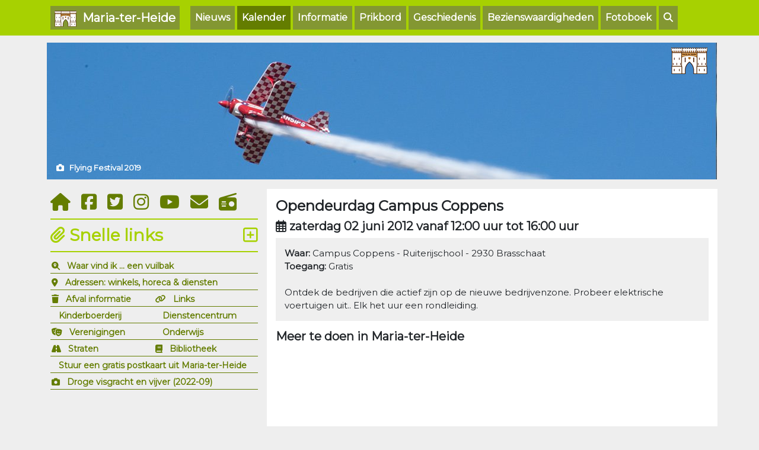

--- FILE ---
content_type: text/html; charset=UTF-8
request_url: https://www.mariaterheide.info/kalender/opendeurdag-campus-coppens-02-06-2012
body_size: 5005
content:
<!doctype html>
<html lang="en">
  <head>
    <title>Opendeurdag Campus Coppens | Maria-ter-Heide - Brasschaat</title>     
    <meta property="og:title" content="Opendeurdag Campus Coppens | Maria-ter-Heide - Brasschaat">
    <meta property="og:description" content="Wat is er te doen in Maria-ter-Heide, vind het in de kalender.">
    <meta property="og:url" content="https://www.mariaterheide.info">
        <meta name="robots" content="index, follow">
    <meta http-equiv="content-type" content="text/html; charset=UTF-8">
    <meta charset="utf-8">
    <meta name="viewport" content="width=device-width, initial-scale=1, shrink-to-fit=no">
    <meta name="theme-color" content="#a7d101">
    <meta name="msapplication-TileColor" content="#da532c">        
    <link rel="apple-touch-icon" sizes="180x180" href="/images/favicon/apple-touch-icon.png">
    <link rel="icon" type="image/png" sizes="32x32" href="/images/favicon/favicon-32x32.png">
    <link rel="icon" type="image/png" sizes="16x16" href="/images/favicon/favicon-16x16.png">
    <link rel="manifest" href="/images/favicon/site.webmanifest">
    <link rel="mask-icon" href="/images/favicon/safari-pinned-tab.svg" color="#5bbad5">
    <link href="https://fonts.googleapis.com/css?family=Montserrat&display=swap" rel="stylesheet">
    <link href="/css/bootstrap.min.css" rel="stylesheet">
    <link href="/css/styles.css" rel="stylesheet">
    <link href="/css/weather-icons.css" rel="stylesheet">
    <link href="/css/font-awesome-animation.css" rel="stylesheet">
    <script src="https://kit.fontawesome.com/c7a983c6cf.js" crossorigin="anonymous"></script>
    <meta property="og:image" content="https://www.mariaterheide.info/images/og-image-mariaterheide.png">    <script async src="https://www.googletagmanager.com/gtag/js?id=UA-1659689-2"></script>
<script>
  window.dataLayer = window.dataLayer || [];
  function gtag(){dataLayer.push(arguments);}
  gtag('js', new Date());

  gtag('config', 'UA-1659689-2');
</script>
    
        <style>
      /* Always set the map height explicitly to define the size of the div
       * element that contains the map. */
      #map {
          width: 730px;
        height: 500px;
      }

    </style>
    
  </head>

  <body>

<nav class="navbar navbar-expand-md navbar-dark fixed-top">
<div class="container">
  <a class="navbar-brand" href="/" title="www.mariaterheide.info" style="vertical-align:middle"><img src="/images/logo-xs-wit.png" class="img-fluid" alt="Maria-ter-Heide homepage / startpagina"> &nbsp;Maria-ter-Heide</a>
  <button class="navbar-toggler" type="button" data-toggle="collapse" data-target="#navbarCollapse" aria-controls="navbarCollapse" aria-expanded="false" aria-label="Toggle navigation">
    <span class="navbar-toggler-icon"></span>
  </button>
  <div class="collapse navbar-collapse" id="navbarCollapse">
    <ul class="navbar-nav mr-auto">
       <li   class="nav-item nactive"><a href="/nieuws/index" class="nav-link" title="Nieuws uit Maria-ter-Heide">Nieuws</a></li>
       <li  class="nav-item active"><a href="/kalender/index" class="nav-link" title="Kalender & agenda, wat is er te doen in Maria-ter-Heide">Kalender</a></li>
       <li   class="nav-item nactive"><a href="/informatie/index" class="nav-link" title="Informatie over Maria-ter-Heide">Informatie</a></li>       
       <li   class="nav-item nactive"><a href="/prikbord/index" class="nav-link" title="Prikbord en forum, vragen en antwoorden">Prikbord</a></li>       
       <li   class="nav-item nactive"><a href="/geschiedenis/index" class="nav-link" title="De geschiedenis van Maria-ter-Heide">Geschiedenis</a></li>
       <li   class="nav-item nactive"><a href="/bezienswaardigheden/index" class="nav-link" title="Bezienswaardigheden in Maria-ter-Heide">Bezienswaardigheden</a></li> 
       <li   class="nav-item nactive"><a href="/fotoboek/index" class="nav-link" title="Fotoboek, foto's uit Maria-ter-Heide">Fotoboek</a></li>  
       <li   class="nav-item nactive"><a href="/zoeken/" class="nav-link" title="Zoeken op de Maria-ter-Heide website"><i class="fas fa-search"></i></a></li> 
       <!-- <li   class="nav-item nactive"><a href="/zoeken/" class="nav-link" title="Zoeken"><i class="fas fa-search"></i> &nbsp;Zoeken</a></li> -->      
    </ul>
  </div>
</div>
</nav>	
      
      
<div class="container">



                <div class="row header-mobile pb-2">
                 <div class="img-container font-13">
                     <img src="/images/fotos/VAFWbS.jpg" class="img-fluid" alt="Flying Festival 2019">
                     <div class="img-top-right"><img src="/images/watermark-logo.png" class="img-fluid" alt="Maria-ter-Heide"></div>
                     <div class="img-bottom-left"><i class="fas fa-camera"></i> &nbsp; Flying Festival 2019</div>
                 </div>        

                </div>
     <div class="row header-mobile pb-2">
              
     </div>
<div class="row">
    <div class="col-md-4 order-last order-md-first">

        <div class="left-social">
            <a href="/" title="Naar de startpagina / homepage"><i class="fas fa-home"></i></a> &nbsp; 
            <a href="https://www.facebook.com/mariaterheide.info/" target="_blank" title="Vind ons leuk op Facebook"><i class="fab fa-facebook-square"></i></a> &nbsp; 
            <a href="https://twitter.com/mariaterheide" target="_blank" title="Volg ons op Twitter"><i class="fab fa-twitter-square"></i></a> &nbsp; 
            <a href="https://www.instagram.com/mariaterheide.info/" target="_blank" title="Volg ons op Instagram"><i class="fab fa-instagram"></i></a> &nbsp;   
            <a href="https://www.youtube.com/channel/UCHIXAN1Tewvnwp1YhN3sPfg" target="_blank" title="Volg ons op Youtube"><i class="fab fa-youtube"></i></a> &nbsp;               
            <a href="/contact.php" title="Contacteer ons"><i class="fas fa-envelope"></i></a> &nbsp; 
            <a href="/muziekspeler/" title="Luister naar muziek" onclick="PopupPlayer(this.href);return false"><i class="fas fa-radio"></i></a>
        </div>       
        
        

        <!--
        <ul class="pb-2 bg-red"><a href="/informatie/vaccinatiecentrum-noorderkempen" title="Vaccinatiecentrum">
            <li><h3 class="left-header bg-red"><i class="fas fa-syringe fa-flip-horizontal"></i></i> &nbsp;Vaccinatiecentrum</h3></li>
        </a>
        </ul>
        -->

        <!--
                
        <ul class="pb-2">
        <li><h3 class="left-header"><i class="fas fa-frog faa-bounce animated"></i> Overzet amfibieën</h3></li>
        <li class="font-14">De amfibieën overzet vindt zoals elk jaar weer plaats in de Kerkedreef en sommige delen van de Miksebaan. Dit jaar werden al <strong>371</strong> amfibieën overgezet <small>(bron: <a href="https://www.hylawerkgroep.be/" target="_new">www.hylawerkgroep.be</a>)</small>.</li>
        <li class="font-14">Meer informatie op de <a href="/informatie/amfibieën-overzet-padden-kikkers-en-salamanders" title="Amfibieën overzet Kerkedreef en Miksebaan">amfibieën overzet pagina</a>.</li>
        </ul>
        
        -->
        
        
                
        

        <div class="pb-2">
            <h3 class="left-header"><i class="fas fa-paperclip"></i> Snelle links
                <div class="float-right"><a href="/links/index" title="Meer links uit Maria-ter-Heide en Brasschaat"><i class="far fa-plus-square"></i></a></div></h3>
                
            <table width="100%" class="snelle-links">
                <tr>
                    <td colspan="2" class="left-links"><i class="fas fa-search-location"></i> &nbsp; <a href="/waar/index" title="Waar vind ik wat">Waar vind ik ... een vuilbak</a></td>                
                </tr>
                <tr>
                    <td colspan="2" class="left-links"><i class="fas fa-map-marker-alt"></i> &nbsp; <a href="/adres/index" title="Adressen van winkels, horeca en diensten">Adressen: winkels, horeca & diensten</a></td>
                </tr>
                <tr>
                    <td width="50%" class="left-links"><i class="fas fa-trash"></i> &nbsp; <a href="/informatie/afval" title="Afval informatie">Afval informatie</a></td>            
                    <td width="50%" class="left-links"><i class="fas fa-link"></i> &nbsp; <a href="/links/index" title="Links Brasschaat & Maria-ter-Heide">Links</a></td>                    
                </tr>                
                <tr>
                    <td width="50%" class="left-links"><i class="fas fa-sheep"></i> &nbsp; <a href="/bezienswaardigheden/kinderboerderij-mikerf" title="Kinderboerderij Mikerf">Kinderboerderij</a></td>            
                    <td width="50%" class="left-links"><i class="fas fa-house-return"></i> &nbsp; <a href="/informatie/dienstencentrum-maria-ter-heidehove" title="Dienstencentrum Maria-ter-Heidehove">Dienstencentrum</a></td>                    
                </tr>
                <tr>
                    <td class="left-links"><i class="fas fa-theater-masks"></i> &nbsp; <a href="/informatie/verenigingen" title="Verenigingen in Maria-ter-Heide">Verenigingen</a></td>
                    <td class="left-links"><i class="fas fa-file-certificate"></i> &nbsp; <a href="/informatie/onderwijs" title="Scholen en onderwijs in Maria-ter-Heide">Onderwijs</a></td>                  
                </tr>
                <tr>  
                    <td class="left-links"><i class="fas fa-road"></i> &nbsp; <a href="/straat/index" title="Straten en stratenplan">Straten</a></td>                      
                    <td class="left-links"><i class="fas fa-book"></i> &nbsp; <a href="/informatie/bibliotheek-schooluitleenpunt" title="Bibliotheek Maria-ter-Heide">Bibliotheek</a></td>
                </tr>
                <tr>
                    <td colspan="2" class="left-links"><i class="fas fa-mailbox"></i> &nbsp; <a href="/postkaart/" title="Stuur een gratis Maria-ter-Heide postkaart">Stuur een gratis postkaart uit Maria-ter-Heide</a></td>
                </tr>                
                                <tr>
                    <td colspan="2" class="left-links"><i class="fas fa-camera"></i> &nbsp; <a href="/fotoboek/droge-visgracht-en-vijver-2022-09" title="Droge visgracht en vijver (2022-09)">Droge visgracht en vijver (2022-09)</a></td>
                </tr>                
            </table>
        </div>                

        <div class="pb-2">
            <script async src="https://pagead2.googlesyndication.com/pagead/js/adsbygoogle.js"></script>
            <!-- maria-ter-heide.info (square) -->
            <ins class="adsbygoogle"
                 style="display:block"
                 data-ad-client="ca-pub-0445843455395339"
                 data-ad-slot="3686763338"
                 data-ad-format="auto"
                 data-full-width-responsive="true"></ins>
            <script>
                (adsbygoogle = window.adsbygoogle || []).push({});
            </script>
        </div>

        <hr class="hr-greenlight">
        
        <form role="form" action="/zoeken-redirect.php" method="post">

          <div class="input-group pb-3">
              <input type="text" name="q" class="form-control" placeholder="Zoeken op de website" required>
              <div class="input-group-append">
              <input type="submit" name="submit" value="Zoeken" class="btn btn-primary">
              </div>            
          </div> 
        </form> 
        
        
        
            <div class="pb-2">
                <h3 class="left-header"><i class="fas fa-history"></i> Nieuws van vroeger
                <div class="float-right"><a href="/nieuws-van-vroeger/index" title="Meer nieuws van vroeger"><i class="far fa-plus-square"></i></a></div></h3>


                
                    <div class="left-text"><i class="fas fa-history"></i> &nbsp;<strong>31 januari 1979</strong> <small>(47 jaar geleden)</small></div>
                    <div class="left-text pb-2">Feestdag van Don Bosco, de patroon van onze scoutsgroep. 
                    <a href="/nieuws-van-vroeger/index" title="Lees meer nieuws van vroeger"><i class="fas fa-glasses"></i> &nbsp;lees meer nieuws van vroeger</a></div>
                
            </div>

        
        <div class="pb-2">
            <h3 class="left-header"><i class="far fa-calendar-alt"></i> Kalender
                <div class="float-right"><a href="/kalender/index" title="Meer kalender"><i class="far fa-plus-square"></i></a></div>
            </h3>
            <table width="100%">
                        </table>
        </div>
   
        <div class="pb-2">
            <h3 class="left-header"><i class="fas fa-bus"></i> Openbaar vervoer</h3>
                            <div class="font-14 pb-1"><i class="fas fa-road color-grey"></i> &nbsp; De volgende bus <strong>640</strong> richting Antwerpen is om <strong>13:23 uur</strong> (halte Kerk MTH).</div>
                             
            <div class="font-14 pb-1"><i class="fas fa-road color-grey"></i> &nbsp; <strong>Er rijdt geen buurtbus op zaterdag</strong></div>
                
               
                <!--
                <div class="font-14 pb-1"><i class="fas fa-road color-grey"></i> &nbsp; Door de maatregelen in verband met het coronavirus rijdt de buurtbus niet van 
                    17 maart 2020 tot 4 mei 2020.</div>
                 -->

            <div class="font-11 color-grey border-fine"><i class="fas fa-info-circle"></i>&nbsp; Uren kunnen verschillen op feestdagen en in vakanties!</div>

        </div>                    


        <div class="pb-1">
            <h3 class="left-header"><i class="far fa-image"></i> Foto moment</h3>
            
            <div class="img-container pb-2 font-14">
                <img src="/images/fotos/DlTqCr.jpg" width="100%" alt="Licht vliegwezen - Militair domein"></a>
                <div class="img-bottom-left"><i class="fas fa-camera"></i> &nbsp; Licht vliegwezen - Militair domein</div>
            </div>                

            <div class="font-11 color-grey border-fine"><i class="far fa-envelope"></i>&nbsp; Een kiekje insturen? Mail <a href="mailto:foto@mariaterheide.info" title="foto@mariaterheide.info">foto@mariaterheide.info</a></div>                

        </div> 
        
        <hr class="hr-greenlight">
        
    </div>            
            
    <div class="col-md-8 mainbody">
              <div class="panel">
              
              <div class="row">
              	<div class="col-sm-12">
                    
                            
              <h2 class="detail">Opendeurdag Campus Coppens</h2>
              <h4 class="kalender"><i class="far fa-calendar-alt"></i> zaterdag 02 juni 2012 vanaf 12:00 uur tot 16:00 uur</h4>
              <div class="nieuws-block">
              <div class="nieuws-body big">
              <strong>Waar:</strong> Campus Coppens - Ruiterijschool - 2930 Brasschaat<br />              <strong>Toegang:</strong> Gratis<br />    
              <br />    
              Ontdek de bedrijven die actief zijn op de nieuwe bedrijvenzone. Probeer elektrische voertuigen uit.. Elk het uur een rondleiding.               
              </div>
              </div> 
              
                            
                     
                            
              <br />
              
              <h4 class="kalender">Meer te doen in Maria-ter-Heide</h4>
              
              <table class="table main">
                <tbody>
              
                
              
              
                </tbody>
                            </table>
              
              
              
              
              
              <br /><br />
                
                  

                </div>
                    </div>

               
             	</div>
      	</div> 
  	</div>
    
        
  
    <div class="row">
        <div class="col-sm-12 mainbody">

        <footer class="py-4 text-white-50">

            <div class=" d-none d-sm-block">
                
                
                
                
                
<table class="table footer">
<tbody>
<tr>
        
<td><i class="fas fa-location-arrow"></i>&nbsp;<a href="/informatie/bibliotheek-schooluitleenpunt">Bibliotheek</a></td>
<td><i class="fas fa-location-arrow"></i>&nbsp;<a href="/bezienswaardigheden/monument-oorlogslachtoffers-massagraf">Monument: Oorlogslachtoffers massagraf</a></td>
<td><i class="fas fa-location-arrow"></i>&nbsp;<a href="/geschiedenis/maria-ter-heide-in-films-en-series">Films en series</a></td>
<td><i class="fas fa-location-arrow"></i>&nbsp;<a href="/geschiedenis/pastoor-frans-van-thillo">Frans Van Thillo</a></td>
</tr><tr>
<td><i class="fas fa-location-arrow"></i>&nbsp;<a href="/geschiedenis/zaal-de-kring-de-polygoon">Zaal De Kring - De Polygoon</a></td>
<td><i class="fas fa-location-arrow"></i>&nbsp;<a href="/informatie/buurtinformatienetwerk-bin">Buurtinformatienetwerk (BIN)</a></td>
<td><i class="fas fa-location-arrow"></i>&nbsp;<a href="/bezienswaardigheden/monument-lego-blokken">Monument: Lego blokken</a></td>
<td><i class="fas fa-location-arrow"></i>&nbsp;<a href="/bezienswaardigheden/kunstwerk-woudloper">Kunstwerk: Woudloper</a></td>
</tr><tr>
<td><i class="fas fa-location-arrow"></i>&nbsp;<a href="/informatie/vaccinatiecentrum-noorderkempen">Vaccinatiecentrum</a></td>
<td><i class="fas fa-location-arrow"></i>&nbsp;<a href="/bezienswaardigheden/monument-wachten-op-antonius">Monument: Wachten op Antonius</a></td>
<td><i class="fas fa-location-arrow"></i>&nbsp;<a href="/informatie/amfibieën-overzet-padden-kikkers-en-salamanders">Amfibieenoverzet</a></td>
<td><i class="fas fa-location-arrow"></i>&nbsp;<a href="/geschiedenis/watertoren">Watertoren</a></td>
</tr><tr>
<td><i class="fas fa-location-arrow"></i>&nbsp;<a href="/geschiedenis/het-beelenhof-bellenhof">Het Beelenhof (Bellenhof)</a></td>
<td><i class="fas fa-location-arrow"></i>&nbsp;<a href="/bezienswaardigheden/monument-zonder-titel">Monument: Zonder titel</a></td>
<td><i class="fas fa-location-arrow"></i>&nbsp;<a href="/geschiedenis/houten-kiosk-dienstencentrum-maria-ter-heidehove">Houten kiosk dienstencentrum Maria-ter-Heidehove</a></td>
<td><i class="fas fa-location-arrow"></i>&nbsp;<a href="/geschiedenis/baron-fréderick-de-beelen-bertholff">Baron Fréderick de Beelen-Bertholff</a></td>
</tr><tr>
<td><i class="fas fa-location-arrow"></i>&nbsp;<a href="/informatie/mobit-deelfietsen">Mobit: deelfietsen</a></td>
<td><i class="fas fa-location-arrow"></i>&nbsp;<a href="/informatie/verenigingen">Verenigingen</a></td>
<td><i class="fas fa-location-arrow"></i>&nbsp;<a href="/informatie/meettoren-in-de-inslag">Meettoren in De Inslag</a></td>
<td><i class="fas fa-location-arrow"></i>&nbsp;<a href="/informatie/hondenweides-hondenlosloopzone">Hondeweides</a></td></tr>
</tbody>
</table>
                
                
                
                
                
                
                
                
                
                
                
                
                
                
                
                
                
            </div>

          <div class="row" style="padding-top: 15px;">
                <div class="col-md-12 text-center" style="font-size: 13px; border-top: 1px solid; border-bottom: 1px solid; padding-top: 10px; padding-bottom: 10px;">
                    &copy; 2003 - 2026 <strong>mariaterheide.info</strong> - Wouter, Joost & Jan jr. Hodister | <a href="gebruikers-toestemmingsbeleid.php">Gebruikers toestemmingsbeleid</a>
                </div> 

          </div>

      </footer>      
            </div>

    </div>        
</div>      
      
     &nbsp;
     
    <script type="text/javascript" src="/js/mariaterheide.js"></script>
    <script type="text/javascript" src="https://ajax.googleapis.com/ajax/libs/jquery/3.4.1/jquery.min.js"></script>
    <script type="text/javascript" src="/js/bootstrap.min.js"></script>
    <script type="text/javascript" src="/js/ticker.js"></script>
      
 
  </body>
</html>


--- FILE ---
content_type: text/html; charset=utf-8
request_url: https://www.google.com/recaptcha/api2/aframe
body_size: 267
content:
<!DOCTYPE HTML><html><head><meta http-equiv="content-type" content="text/html; charset=UTF-8"></head><body><script nonce="Duds2LBNk69b3UCGp0gaqg">/** Anti-fraud and anti-abuse applications only. See google.com/recaptcha */ try{var clients={'sodar':'https://pagead2.googlesyndication.com/pagead/sodar?'};window.addEventListener("message",function(a){try{if(a.source===window.parent){var b=JSON.parse(a.data);var c=clients[b['id']];if(c){var d=document.createElement('img');d.src=c+b['params']+'&rc='+(localStorage.getItem("rc::a")?sessionStorage.getItem("rc::b"):"");window.document.body.appendChild(d);sessionStorage.setItem("rc::e",parseInt(sessionStorage.getItem("rc::e")||0)+1);localStorage.setItem("rc::h",'1769862114555');}}}catch(b){}});window.parent.postMessage("_grecaptcha_ready", "*");}catch(b){}</script></body></html>